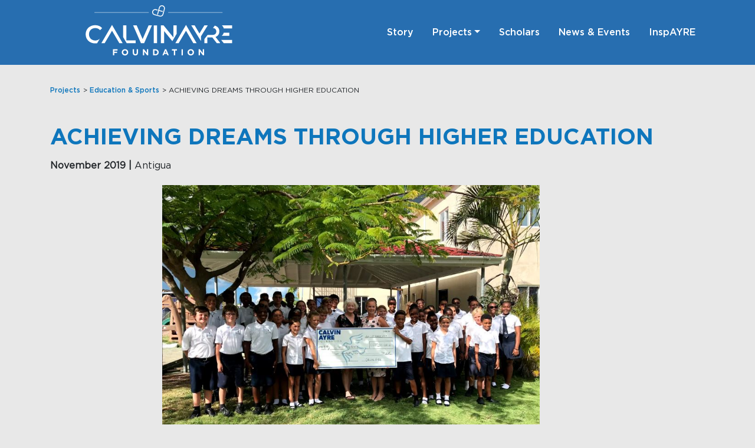

--- FILE ---
content_type: text/html; charset=UTF-8
request_url: https://calvinayrefoundation.org/project/achieving-dreams-through-higher-education/
body_size: 11236
content:
<!DOCTYPE html>
<html lang="en-CA">
<head>
	<meta charset="UTF-8">
	<meta name="viewport" content="width=device-width, initial-scale=1, shrink-to-fit=no">
	<link rel="profile" href="https://gmpg.org/xfn/11">
	<link rel="stylesheet" type="text/css" href="/wp-content/themes/caf_understrap2020/src/js/slick/slick.css"/>
	<link rel="stylesheet" type="text/css" href="/wp-content/themes/caf_understrap2020/src/js/slick/slick-theme.css"/>
	<meta name='robots' content='index, follow, max-image-preview:large, max-snippet:-1, max-video-preview:-1' />

	<!-- This site is optimized with the Yoast SEO plugin v21.9.1 - https://yoast.com/wordpress/plugins/seo/ -->
	<title>ACHIEVING DREAMS THROUGH HIGHER EDUCATION - Calvin Ayre Foundation</title>
	<link rel="canonical" href="https://calvinayrefoundation.org/project/achieving-dreams-through-higher-education/" />
	<meta property="og:locale" content="en_US" />
	<meta property="og:type" content="article" />
	<meta property="og:title" content="ACHIEVING DREAMS THROUGH HIGHER EDUCATION - Calvin Ayre Foundation" />
	<meta property="og:description" content="The Calvin Ayre Foundation (CAF) has renewed its commitment to ensuring that deserving youths can achieve their dreams through higher education. The CAF recently donated US$200,000 to the Island Academy Bursary Fund, the fourth consecutive year in which the CAF has provided funding to benefit deserving Antiguan &amp; Barbudan youths who lack the wherewithal to [...]Read More..." />
	<meta property="og:url" content="https://calvinayrefoundation.org/project/achieving-dreams-through-higher-education/" />
	<meta property="og:site_name" content="Calvin Ayre Foundation" />
	<meta property="article:modified_time" content="2020-11-13T08:32:46+00:00" />
	<meta property="og:image" content="https://calvinayrefoundation.org/wp-content/uploads/2020/10/achieving-dreams-through-higher-education.jpg" />
	<meta property="og:image:width" content="827" />
	<meta property="og:image:height" content="607" />
	<meta property="og:image:type" content="image/jpeg" />
	<meta name="twitter:card" content="summary_large_image" />
	<script type="application/ld+json" class="yoast-schema-graph">{"@context":"https://schema.org","@graph":[{"@type":"WebPage","@id":"https://calvinayrefoundation.org/project/achieving-dreams-through-higher-education/","url":"https://calvinayrefoundation.org/project/achieving-dreams-through-higher-education/","name":"ACHIEVING DREAMS THROUGH HIGHER EDUCATION - Calvin Ayre Foundation","isPartOf":{"@id":"https://calvinayrefoundation.org/#website"},"primaryImageOfPage":{"@id":"https://calvinayrefoundation.org/project/achieving-dreams-through-higher-education/#primaryimage"},"image":{"@id":"https://calvinayrefoundation.org/project/achieving-dreams-through-higher-education/#primaryimage"},"thumbnailUrl":"https://calvinayrefoundation.org/wp-content/uploads/2020/10/achieving-dreams-through-higher-education.jpg","datePublished":"2019-11-18T14:20:40+00:00","dateModified":"2020-11-13T08:32:46+00:00","breadcrumb":{"@id":"https://calvinayrefoundation.org/project/achieving-dreams-through-higher-education/#breadcrumb"},"inLanguage":"en-CA","potentialAction":[{"@type":"ReadAction","target":["https://calvinayrefoundation.org/project/achieving-dreams-through-higher-education/"]}]},{"@type":"ImageObject","inLanguage":"en-CA","@id":"https://calvinayrefoundation.org/project/achieving-dreams-through-higher-education/#primaryimage","url":"https://calvinayrefoundation.org/wp-content/uploads/2020/10/achieving-dreams-through-higher-education.jpg","contentUrl":"https://calvinayrefoundation.org/wp-content/uploads/2020/10/achieving-dreams-through-higher-education.jpg","width":827,"height":607},{"@type":"BreadcrumbList","@id":"https://calvinayrefoundation.org/project/achieving-dreams-through-higher-education/#breadcrumb","itemListElement":[{"@type":"ListItem","position":1,"name":"Home","item":"https://calvinayrefoundation.org/"},{"@type":"ListItem","position":2,"name":"ACHIEVING DREAMS THROUGH HIGHER EDUCATION"}]},{"@type":"WebSite","@id":"https://calvinayrefoundation.org/#website","url":"https://calvinayrefoundation.org/","name":"Calvin Ayre Foundation","description":"2023 © Calvin Ayre Foundation. All rights reserved.","publisher":{"@id":"https://calvinayrefoundation.org/#organization"},"potentialAction":[{"@type":"SearchAction","target":{"@type":"EntryPoint","urlTemplate":"https://calvinayrefoundation.org/?s={search_term_string}"},"query-input":"required name=search_term_string"}],"inLanguage":"en-CA"},{"@type":"Organization","@id":"https://calvinayrefoundation.org/#organization","name":"Calvin Ayre Foundation","url":"https://calvinayrefoundation.org/","logo":{"@type":"ImageObject","inLanguage":"en-CA","@id":"https://calvinayrefoundation.org/#/schema/logo/image/","url":"https://calvinayrefoundation.org/wp-content/uploads/2023/06/CAF_Logo_WHITE.svg","contentUrl":"https://calvinayrefoundation.org/wp-content/uploads/2023/06/CAF_Logo_WHITE.svg","caption":"Calvin Ayre Foundation"},"image":{"@id":"https://calvinayrefoundation.org/#/schema/logo/image/"}}]}</script>
	<!-- / Yoast SEO plugin. -->


<link rel='dns-prefetch' href='//platform-api.sharethis.com' />
<link rel="alternate" type="application/rss+xml" title="Calvin Ayre Foundation &raquo; Feed" href="https://calvinayrefoundation.org/feed/" />
<link rel='stylesheet' id='wp-block-library-css' href='https://calvinayrefoundation.org/wp-includes/css/dist/block-library/style.min.css' type='text/css' media='all' />
<style id='classic-theme-styles-inline-css' type='text/css'>
/*! This file is auto-generated */
.wp-block-button__link{color:#fff;background-color:#32373c;border-radius:9999px;box-shadow:none;text-decoration:none;padding:calc(.667em + 2px) calc(1.333em + 2px);font-size:1.125em}.wp-block-file__button{background:#32373c;color:#fff;text-decoration:none}
</style>
<style id='global-styles-inline-css' type='text/css'>
body{--wp--preset--color--black: #000000;--wp--preset--color--cyan-bluish-gray: #abb8c3;--wp--preset--color--white: #ffffff;--wp--preset--color--pale-pink: #f78da7;--wp--preset--color--vivid-red: #cf2e2e;--wp--preset--color--luminous-vivid-orange: #ff6900;--wp--preset--color--luminous-vivid-amber: #fcb900;--wp--preset--color--light-green-cyan: #7bdcb5;--wp--preset--color--vivid-green-cyan: #00d084;--wp--preset--color--pale-cyan-blue: #8ed1fc;--wp--preset--color--vivid-cyan-blue: #0693e3;--wp--preset--color--vivid-purple: #9b51e0;--wp--preset--gradient--vivid-cyan-blue-to-vivid-purple: linear-gradient(135deg,rgba(6,147,227,1) 0%,rgb(155,81,224) 100%);--wp--preset--gradient--light-green-cyan-to-vivid-green-cyan: linear-gradient(135deg,rgb(122,220,180) 0%,rgb(0,208,130) 100%);--wp--preset--gradient--luminous-vivid-amber-to-luminous-vivid-orange: linear-gradient(135deg,rgba(252,185,0,1) 0%,rgba(255,105,0,1) 100%);--wp--preset--gradient--luminous-vivid-orange-to-vivid-red: linear-gradient(135deg,rgba(255,105,0,1) 0%,rgb(207,46,46) 100%);--wp--preset--gradient--very-light-gray-to-cyan-bluish-gray: linear-gradient(135deg,rgb(238,238,238) 0%,rgb(169,184,195) 100%);--wp--preset--gradient--cool-to-warm-spectrum: linear-gradient(135deg,rgb(74,234,220) 0%,rgb(151,120,209) 20%,rgb(207,42,186) 40%,rgb(238,44,130) 60%,rgb(251,105,98) 80%,rgb(254,248,76) 100%);--wp--preset--gradient--blush-light-purple: linear-gradient(135deg,rgb(255,206,236) 0%,rgb(152,150,240) 100%);--wp--preset--gradient--blush-bordeaux: linear-gradient(135deg,rgb(254,205,165) 0%,rgb(254,45,45) 50%,rgb(107,0,62) 100%);--wp--preset--gradient--luminous-dusk: linear-gradient(135deg,rgb(255,203,112) 0%,rgb(199,81,192) 50%,rgb(65,88,208) 100%);--wp--preset--gradient--pale-ocean: linear-gradient(135deg,rgb(255,245,203) 0%,rgb(182,227,212) 50%,rgb(51,167,181) 100%);--wp--preset--gradient--electric-grass: linear-gradient(135deg,rgb(202,248,128) 0%,rgb(113,206,126) 100%);--wp--preset--gradient--midnight: linear-gradient(135deg,rgb(2,3,129) 0%,rgb(40,116,252) 100%);--wp--preset--font-size--small: 13px;--wp--preset--font-size--medium: 20px;--wp--preset--font-size--large: 36px;--wp--preset--font-size--x-large: 42px;--wp--preset--spacing--20: 0.44rem;--wp--preset--spacing--30: 0.67rem;--wp--preset--spacing--40: 1rem;--wp--preset--spacing--50: 1.5rem;--wp--preset--spacing--60: 2.25rem;--wp--preset--spacing--70: 3.38rem;--wp--preset--spacing--80: 5.06rem;--wp--preset--shadow--natural: 6px 6px 9px rgba(0, 0, 0, 0.2);--wp--preset--shadow--deep: 12px 12px 50px rgba(0, 0, 0, 0.4);--wp--preset--shadow--sharp: 6px 6px 0px rgba(0, 0, 0, 0.2);--wp--preset--shadow--outlined: 6px 6px 0px -3px rgba(255, 255, 255, 1), 6px 6px rgba(0, 0, 0, 1);--wp--preset--shadow--crisp: 6px 6px 0px rgba(0, 0, 0, 1);}:where(.is-layout-flex){gap: 0.5em;}:where(.is-layout-grid){gap: 0.5em;}body .is-layout-flow > .alignleft{float: left;margin-inline-start: 0;margin-inline-end: 2em;}body .is-layout-flow > .alignright{float: right;margin-inline-start: 2em;margin-inline-end: 0;}body .is-layout-flow > .aligncenter{margin-left: auto !important;margin-right: auto !important;}body .is-layout-constrained > .alignleft{float: left;margin-inline-start: 0;margin-inline-end: 2em;}body .is-layout-constrained > .alignright{float: right;margin-inline-start: 2em;margin-inline-end: 0;}body .is-layout-constrained > .aligncenter{margin-left: auto !important;margin-right: auto !important;}body .is-layout-constrained > :where(:not(.alignleft):not(.alignright):not(.alignfull)){max-width: var(--wp--style--global--content-size);margin-left: auto !important;margin-right: auto !important;}body .is-layout-constrained > .alignwide{max-width: var(--wp--style--global--wide-size);}body .is-layout-flex{display: flex;}body .is-layout-flex{flex-wrap: wrap;align-items: center;}body .is-layout-flex > *{margin: 0;}body .is-layout-grid{display: grid;}body .is-layout-grid > *{margin: 0;}:where(.wp-block-columns.is-layout-flex){gap: 2em;}:where(.wp-block-columns.is-layout-grid){gap: 2em;}:where(.wp-block-post-template.is-layout-flex){gap: 1.25em;}:where(.wp-block-post-template.is-layout-grid){gap: 1.25em;}.has-black-color{color: var(--wp--preset--color--black) !important;}.has-cyan-bluish-gray-color{color: var(--wp--preset--color--cyan-bluish-gray) !important;}.has-white-color{color: var(--wp--preset--color--white) !important;}.has-pale-pink-color{color: var(--wp--preset--color--pale-pink) !important;}.has-vivid-red-color{color: var(--wp--preset--color--vivid-red) !important;}.has-luminous-vivid-orange-color{color: var(--wp--preset--color--luminous-vivid-orange) !important;}.has-luminous-vivid-amber-color{color: var(--wp--preset--color--luminous-vivid-amber) !important;}.has-light-green-cyan-color{color: var(--wp--preset--color--light-green-cyan) !important;}.has-vivid-green-cyan-color{color: var(--wp--preset--color--vivid-green-cyan) !important;}.has-pale-cyan-blue-color{color: var(--wp--preset--color--pale-cyan-blue) !important;}.has-vivid-cyan-blue-color{color: var(--wp--preset--color--vivid-cyan-blue) !important;}.has-vivid-purple-color{color: var(--wp--preset--color--vivid-purple) !important;}.has-black-background-color{background-color: var(--wp--preset--color--black) !important;}.has-cyan-bluish-gray-background-color{background-color: var(--wp--preset--color--cyan-bluish-gray) !important;}.has-white-background-color{background-color: var(--wp--preset--color--white) !important;}.has-pale-pink-background-color{background-color: var(--wp--preset--color--pale-pink) !important;}.has-vivid-red-background-color{background-color: var(--wp--preset--color--vivid-red) !important;}.has-luminous-vivid-orange-background-color{background-color: var(--wp--preset--color--luminous-vivid-orange) !important;}.has-luminous-vivid-amber-background-color{background-color: var(--wp--preset--color--luminous-vivid-amber) !important;}.has-light-green-cyan-background-color{background-color: var(--wp--preset--color--light-green-cyan) !important;}.has-vivid-green-cyan-background-color{background-color: var(--wp--preset--color--vivid-green-cyan) !important;}.has-pale-cyan-blue-background-color{background-color: var(--wp--preset--color--pale-cyan-blue) !important;}.has-vivid-cyan-blue-background-color{background-color: var(--wp--preset--color--vivid-cyan-blue) !important;}.has-vivid-purple-background-color{background-color: var(--wp--preset--color--vivid-purple) !important;}.has-black-border-color{border-color: var(--wp--preset--color--black) !important;}.has-cyan-bluish-gray-border-color{border-color: var(--wp--preset--color--cyan-bluish-gray) !important;}.has-white-border-color{border-color: var(--wp--preset--color--white) !important;}.has-pale-pink-border-color{border-color: var(--wp--preset--color--pale-pink) !important;}.has-vivid-red-border-color{border-color: var(--wp--preset--color--vivid-red) !important;}.has-luminous-vivid-orange-border-color{border-color: var(--wp--preset--color--luminous-vivid-orange) !important;}.has-luminous-vivid-amber-border-color{border-color: var(--wp--preset--color--luminous-vivid-amber) !important;}.has-light-green-cyan-border-color{border-color: var(--wp--preset--color--light-green-cyan) !important;}.has-vivid-green-cyan-border-color{border-color: var(--wp--preset--color--vivid-green-cyan) !important;}.has-pale-cyan-blue-border-color{border-color: var(--wp--preset--color--pale-cyan-blue) !important;}.has-vivid-cyan-blue-border-color{border-color: var(--wp--preset--color--vivid-cyan-blue) !important;}.has-vivid-purple-border-color{border-color: var(--wp--preset--color--vivid-purple) !important;}.has-vivid-cyan-blue-to-vivid-purple-gradient-background{background: var(--wp--preset--gradient--vivid-cyan-blue-to-vivid-purple) !important;}.has-light-green-cyan-to-vivid-green-cyan-gradient-background{background: var(--wp--preset--gradient--light-green-cyan-to-vivid-green-cyan) !important;}.has-luminous-vivid-amber-to-luminous-vivid-orange-gradient-background{background: var(--wp--preset--gradient--luminous-vivid-amber-to-luminous-vivid-orange) !important;}.has-luminous-vivid-orange-to-vivid-red-gradient-background{background: var(--wp--preset--gradient--luminous-vivid-orange-to-vivid-red) !important;}.has-very-light-gray-to-cyan-bluish-gray-gradient-background{background: var(--wp--preset--gradient--very-light-gray-to-cyan-bluish-gray) !important;}.has-cool-to-warm-spectrum-gradient-background{background: var(--wp--preset--gradient--cool-to-warm-spectrum) !important;}.has-blush-light-purple-gradient-background{background: var(--wp--preset--gradient--blush-light-purple) !important;}.has-blush-bordeaux-gradient-background{background: var(--wp--preset--gradient--blush-bordeaux) !important;}.has-luminous-dusk-gradient-background{background: var(--wp--preset--gradient--luminous-dusk) !important;}.has-pale-ocean-gradient-background{background: var(--wp--preset--gradient--pale-ocean) !important;}.has-electric-grass-gradient-background{background: var(--wp--preset--gradient--electric-grass) !important;}.has-midnight-gradient-background{background: var(--wp--preset--gradient--midnight) !important;}.has-small-font-size{font-size: var(--wp--preset--font-size--small) !important;}.has-medium-font-size{font-size: var(--wp--preset--font-size--medium) !important;}.has-large-font-size{font-size: var(--wp--preset--font-size--large) !important;}.has-x-large-font-size{font-size: var(--wp--preset--font-size--x-large) !important;}
.wp-block-navigation a:where(:not(.wp-element-button)){color: inherit;}
:where(.wp-block-post-template.is-layout-flex){gap: 1.25em;}:where(.wp-block-post-template.is-layout-grid){gap: 1.25em;}
:where(.wp-block-columns.is-layout-flex){gap: 2em;}:where(.wp-block-columns.is-layout-grid){gap: 2em;}
.wp-block-pullquote{font-size: 1.5em;line-height: 1.6;}
</style>
<link rel='stylesheet' id='share-this-share-buttons-sticky-css' href='https://calvinayrefoundation.org/wp-content/plugins/sharethis-share-buttons/css/mu-style.css' type='text/css' media='all' />
<link rel='stylesheet' id='understrap-styles-css' href='https://calvinayrefoundation.org/wp-content/themes/caf_understrap2020/css/theme.min.css' type='text/css' media='all' />
<link rel='stylesheet' id='inspayre-styles-css' href='https://calvinayrefoundation.org/wp-content/themes/caf_understrap2020/css/inspayrestyle.css' type='text/css' media='all' />
<link rel='stylesheet' id='dashicons-css' href='https://calvinayrefoundation.org/wp-includes/css/dashicons.min.css' type='text/css' media='all' />
<script type="3f48d0b26bcbf0c7bb2926ab-text/javascript" src='//platform-api.sharethis.com/js/sharethis.js#property=5f9959ace34ba500196a1d6b&#038;product=sticky-buttons&#038;source=sharethis-share-buttons-wordpress' id='share-this-share-buttons-mu-js'></script>
<script type="3f48d0b26bcbf0c7bb2926ab-text/javascript" src='https://calvinayrefoundation.org/wp-includes/js/jquery/jquery.min.js' id='jquery-core-js'></script>
<script type="3f48d0b26bcbf0c7bb2926ab-text/javascript" src='https://calvinayrefoundation.org/wp-includes/js/jquery/jquery-migrate.min.js' id='jquery-migrate-js'></script>
<link rel="EditURI" type="application/rsd+xml" title="RSD" href="https://calvinayrefoundation.org/xmlrpc.php?rsd" />
<link rel='shortlink' href='https://calvinayrefoundation.org/?p=1848' />
<link rel="alternate" type="application/json+oembed" href="https://calvinayrefoundation.org/wp-json/oembed/1.0/embed?url=https%3A%2F%2Fcalvinayrefoundation.org%2Fproject%2Fachieving-dreams-through-higher-education%2F" />
<link rel="alternate" type="text/xml+oembed" href="https://calvinayrefoundation.org/wp-json/oembed/1.0/embed?url=https%3A%2F%2Fcalvinayrefoundation.org%2Fproject%2Fachieving-dreams-through-higher-education%2F&#038;format=xml" />
<meta name="mobile-web-app-capable" content="yes">
<meta name="apple-mobile-web-app-capable" content="yes">
<meta name="apple-mobile-web-app-title" content="Calvin Ayre Foundation - 2023 © Calvin Ayre Foundation. All rights reserved.">
<link rel="icon" href="https://calvinayrefoundation.org/wp-content/uploads/2020/10/CAF_Favicon_128x128.png" sizes="32x32" />
<link rel="icon" href="https://calvinayrefoundation.org/wp-content/uploads/2020/10/CAF_Favicon_128x128.png" sizes="192x192" />
<link rel="apple-touch-icon" href="https://calvinayrefoundation.org/wp-content/uploads/2020/10/CAF_Favicon_128x128.png" />
<meta name="msapplication-TileImage" content="https://calvinayrefoundation.org/wp-content/uploads/2020/10/CAF_Favicon_128x128.png" />
		<style type="text/css" id="wp-custom-css">
			.navbar-dark .navbar-nav .nav-link {
    color: white;
}
.navbar-dark .navbar-toggler{
	color: white !important;
	border-color: transparent;
}

.videoModal .modal-header .close{ z-index: 1; background-color: #0e76bc; position: absolute; right: -30px; top: -30px; width: 52px; height: 52px; border-radius: 50%; opacity: 1 !important; padding: 0; margin: 0; display: flex; align-items: center; justify-content: center; outline: 0px !important}
.videoModal .modal-header .close span{ position: relative; top: 0px; font-size: 36px;}
@media (min-width: 992px){
		.navbar-expand-lg .navbar-nav .nav-link {
		padding-right: 1rem;
    padding-left: 1rem;
	}
}


@media(max-width: 1180px) 
{
    .videoModal .modal-dialog{ max-width: 85%; margin-left: auto; margin-right: auto;}
    .videoModal .modal-header .close { right: -10px; top: -10px; width: 30px;height: 30px;}
    .videoModal .modal-header .close span {font-size: 16px; width: 15px; height: 15px; display: flex; align-items: center; justify-content: center; line-height: 1; position: static;}
}
@media(max-width: 1200px) 
{
	.first-row .span-4 {
		grid-column-end: span 3;
	}
}

@media(max-width: 991px) 
{
	.first-row .span-4 {
		grid-column-end: span 2;
	}
}
@media(max-width: 509px) 
{
	.first-row .span-4 {
		grid-column-end: span 1;
	}
}
@media(max-width: 474px) 
{
	.post-navigation a {
		font-size: 9px;
	}
}

@media(max-width: 768px) 
{
	.navbar-dark .navbar-nav .nav-link
	{
		color: #fff; 
		font-weight: 500; 
		font-size: 12pt;
		padding: 0 1em 0 1em; 
	}
} 

@media(max-width: 324px)
{
		#menu-footer-menu li:nth-of-type(3) {
    padding: 0; 
    border: none !important;
	}
}

@media(min-width: 500px) 
{
	.project-circle-img 
	{
		float: right !important; 
	}
} 

#wrapper-footer 
{
	background-color: #1c1c1c; 
}

.bg-primary {
	background-color: #0e76bc!important; 
}

#menu-footer-menu {
	padding: 0; 
	list-style-type: none; 
	display: inline-block; 
}

#menu-footer-menu li:nth-of-type(1) {
	float: left;
	padding: 0 16px 0 0;
	border: none;
}

#menu-footer-menu li {
	float: left;
	padding: 0 16px 0 16px;
	border-left: 2px solid #fff;
}

#menu-footer-menu li a {
  display: block;
  color: white;
  text-align: center;
  text-decoration: none;
}

.site-info-left p, .site-info-right p, .site-info-left img, .site-info-left .menu-footer-menu-container {
	padding: 0 0 0 16px; 
	font-size: .7em;
}

.site-info-right .text-upper.social-footer-header {
	color: #0e76bc; 
	font-weight: 700;
	font-size: 1em !important;
}

h1.terms-title {
	font-size: 1.5em;
	font-weight: 700; 
}

.terms-content {
	color: #8a8a8a; 
}

.terms-content h3 {
	font-size: 1.2em; 
	margin: 2em 0 1em 0; 
	color: #000; 
}

.terms-content h4 {
	font-size: 1em; 
	margin: 2em 0 1em 0;
}

.story-read-more {
	text-decoration: none; 
}

.story-read-more:hover, .entry-header a:hover, .project-card a:hover {
	text-decoration: none; 
}

/* #projects-list {
	max-height: 400px; 
} */
/* floating bar */
.page-template-scholars #st-2, .page-id-638 #st-2, .error404 #st-2 {
	display: none;
}
#st-2 .st-btn,
#st-2 .st-btn[data-network='twitter'],
#st-2 .st-btn[data-network='facebook']{
	background-color: #000 !important;}

iframe .tempHeadBdr {
	display: none;
}

.first-row .grid-item:hover .show-on-hover h3 {
	font-size: 15px;
	line-height: 1.4;
}

.load-more-btn, .load-more-btn-news {
	cursor: pointer; 
}

/* filter */
.page-id-1313 .grid-item,.page-id-1304 .grid-item,.page-id-1317 .grid-item, .page-id-638 .grid-item {
    display: none;
}
.show-item {
	display: block !important;
}

/* .selectdiv
{
	display: none;
} */
.custom-logo-link img[src$=".svg"] { width: 100% !important; height: auto !important; }
.comments-area {
	display:none;
}		</style>
			<!-- Global site tag (gtag.js) - Google Analytics -->
<script async src="https://www.googletagmanager.com/gtag/js?id=UA-162529330-1" type="3f48d0b26bcbf0c7bb2926ab-text/javascript"></script>
<script type="3f48d0b26bcbf0c7bb2926ab-text/javascript">
  window.dataLayer = window.dataLayer || [];
  function gtag(){dataLayer.push(arguments);}
  gtag('js', new Date());  gtag('config', 'UA-162529330-1');
</script>
<!-- Google Tag Manager -->
<script type="3f48d0b26bcbf0c7bb2926ab-text/javascript">(function(w,d,s,l,i){w[l]=w[l]||[];w[l].push({'gtm.start':
new Date().getTime(),event:'gtm.js'});var f=d.getElementsByTagName(s)[0],
j=d.createElement(s),dl=l!='dataLayer'?'&l='+l:'';j.async=true;j.src=
'https://www.googletagmanager.com/gtm.js?id='+i+dl;f.parentNode.insertBefore(j,f);
})(window,document,'script','dataLayer','GTM-KS88C9P');</script>
<!-- End Google Tag Manager -->

<script type="3f48d0b26bcbf0c7bb2926ab-text/javascript">
jQuery(function($){
if (top.location.pathname === '/inspayre/')
{
    $('.grid-item').slice(0,8).show(); 
    $('.grid-item').slice(9).hide(); 
}
		
    size_li_v = $("#row-videos-1 .grid-item").size();
    x=9;
	
      $('.load-more-btn-videos').click(function(e){

	    x= (x+9 <= size_li_v) ? x+9 : size_li_v;
            $('#row-videos-1 .grid-item:lt('+x+')').fadeIn( "slow" );	    
	
          if(x==size_li_v){$('.load-more-btn-videos').hide();}
      });
 });
</script>

	<style>
		select {
			/* styling */
			background-color: #f1f1f1;
			border: none;
			border-radius: 4px;
			display: inline-block;
			font: inherit;
			line-height: 1.5em;
			padding: 0.5em 3.5em 0.5em 1em;
			/* reset */
			margin: 0;
			-webkit-box-sizing: border-box;
			-moz-box-sizing: border-box;
			box-sizing: border-box;
			-webkit-appearance: none;
			-moz-appearance: none;
		}
		/* arrows */
		select#select_year, select#select_year_news, select#select_location {
			background-image:
				linear-gradient(45deg, transparent 50%, gray 50%),
				linear-gradient(135deg, gray 50%, transparent 50%),
				linear-gradient(to right, #ccc, #ccc);
			background-position:
				calc(100% - 20px) calc(1em + 2px),
				calc(100% - 15px) calc(1em + 2px),
				calc(100% - 2.5em) 0.5em;
			background-size:
				5px 5px,
				5px 5px,
				1px 1.5em;
			background-repeat: no-repeat;
			color: #999;
		}
		select#select_year:focus, select#select_year_news:focus, select#select_location:focus {
			background-image:
				linear-gradient(45deg, green 50%, transparent 50%),
				linear-gradient(135deg, transparent 50%, green 50%),
				linear-gradient(to right, #ccc, #ccc);
			background-position:
				calc(100% - 15px) 1em,
				calc(100% - 20px) 1em,
				calc(100% - 2.5em) 0.5em;
			background-size:
				5px 5px,
				5px 5px,
				1px 1.5em;
			background-repeat: no-repeat;
			border-color: green;
			outline: 0;
		}
		select:-moz-focusring {
			color: transparent;
			text-shadow: 0 0 0 #000;
		}
			</style>
	<!-- Filter on news and events page ---->
	<script type="3f48d0b26bcbf0c7bb2926ab-text/javascript">
		jQuery(function($){
			$('#select_year_news').change(function(e) {
				var valueOfFilter = '.' + $(this).val();
				$(valueOfFilter).slice(0,12).show();
				$('.grid-item').not(valueOfFilter).hide();
				var totalResults = $(valueOfFilter).size();
				if(totalResults < 12)
				{
					$('.load-more-btn-news').hide();
				}
				if(valueOfFilter != '.noyear')
				{
					if(totalResults == 0)
					{
						var noResults = '<p>There are no results for this selection.</p>';
						$('#noresults').show();
						$('#noresults').html(noResults);
						$('.load-more-btn-news').hide();
					}
					else
					{
						$('#noresults').hide();
						$(valueOfFilter).slice(0,5).show();
						$(valueOfFilter).slice( 6 ).show();
						$(valueOfFilter).filter(':hidden').slice(0,5).show();
						$(valueOfFilter).filter(':hidden').slice( 6 ).show();
						$('.load-more-btn-news').hide();
					}
				}
				else if(valueOfFilter == '.noyear')
				{
					$('#noresults').hide();
					$('.grid-item').slice( 0, 12 ).show();
					$('.grid-item').slice( 13 ).show();
					$('.grid-item').filter(':hidden').slice( 0, 12 ).show();
					$('.grid-item').filter(':hidden').slice( 13 ).show();
					$('.load-more-btn-news').hide();
				}
			});
		});
	</script>
</head>

<body class="project-template-default single single-project postid-1848 wp-custom-logo wp-embed-responsive" itemscope itemtype="http://schema.org/WebSite">
<!-- Google Tag Manager (noscript) -->
<noscript><iframe src="https://www.googletagmanager.com/ns.html?id=GTM-KS88C9P"
height="0" width="0" style="display:none;visibility:hidden"></iframe></noscript>
<!-- End Google Tag Manager (noscript) --><div class="site" id="page">

	<!-- ******************* The Navbar Area ******************* -->
	<nav id="main-nav" class="navbar navbar-expand-lg navbar-dark sticky-top" aria-labelledby="main-nav-label">

			<h2 id="main-nav-label" class="sr-only">
				Main Navigation			</h2>

					<div class="container">
		
					<!-- Your site title as branding in the menu -->
					<a href="https://calvinayrefoundation.org/" class="navbar-brand custom-logo-link col-8 col-md-4" rel="home" data-wpel-link="internal"><img width="1" height="1" src="https://calvinayrefoundation.org/wp-content/uploads/2023/06/CAF_Logo_WHITE.svg" class="img-fluid" alt="Calvin Ayre Foundation" decoding="async" /></a><!-- end custom logo -->

				<button class="navbar-toggler" type="button" data-toggle="collapse" data-target="#navbarNavDropdown" aria-controls="navbarNavDropdown" aria-expanded="false" aria-label="Toggle navigation">
					<span class="navbar-toggler-icon"></span>
				</button>

				<!-- The WordPress Menu goes here -->
				<div id="navbarNavDropdown" class="collapse navbar-collapse"><ul id="main-menu" class="navbar-nav ml-auto"><li itemscope="itemscope" itemtype="https://www.schema.org/SiteNavigationElement" id="menu-item-16" class="menu-item menu-item-type-post_type menu-item-object-page menu-item-16 nav-item"><a title="our-story" href="https://calvinayrefoundation.org/our-story/" class="nav-link" data-wpel-link="internal">Story</a></li>
<li itemscope="itemscope" itemtype="https://www.schema.org/SiteNavigationElement" id="menu-item-1526" class="menu-item menu-item-type-custom menu-item-object-custom menu-item-has-children dropdown menu-item-1526 nav-item"><a title="Projects" href="/our-projects" data-toggle="dropdown" aria-haspopup="true" aria-expanded="false" class="dropdown-toggle nav-link" id="menu-item-dropdown-1526" data-wpel-link="internal">Projects</a>
<ul class="dropdown-menu" aria-labelledby="menu-item-dropdown-1526" role="menu">
	<li itemscope="itemscope" itemtype="https://www.schema.org/SiteNavigationElement" id="menu-item-1549" class="menu-item menu-item-type-post_type menu-item-object-page menu-item-1549 nav-item"><a title="Emergency Response" href="https://calvinayrefoundation.org/our-projects/emergency-response/" class="dropdown-item" data-wpel-link="internal">Emergency Response</a></li>
	<li itemscope="itemscope" itemtype="https://www.schema.org/SiteNavigationElement" id="menu-item-1548" class="menu-item menu-item-type-post_type menu-item-object-page menu-item-1548 nav-item"><a title="Social Development" href="https://calvinayrefoundation.org/our-projects/social-development/" class="dropdown-item" data-wpel-link="internal">Social Development</a></li>
	<li itemscope="itemscope" itemtype="https://www.schema.org/SiteNavigationElement" id="menu-item-1525" class="menu-item menu-item-type-post_type menu-item-object-page menu-item-1525 nav-item"><a title="Education &#038; Sports" href="https://calvinayrefoundation.org/our-projects/education-sports/" class="dropdown-item" data-wpel-link="internal">Education &#038; Sports</a></li>
</ul>
</li>
<li itemscope="itemscope" itemtype="https://www.schema.org/SiteNavigationElement" id="menu-item-1366" class="menu-item menu-item-type-post_type menu-item-object-page menu-item-1366 nav-item"><a title="Scholars" href="https://calvinayrefoundation.org/scholars/" class="nav-link" data-wpel-link="internal">Scholars</a></li>
<li itemscope="itemscope" itemtype="https://www.schema.org/SiteNavigationElement" id="menu-item-646" class="menu-item menu-item-type-post_type menu-item-object-page menu-item-646 nav-item"><a title="News &#038; Events" href="https://calvinayrefoundation.org/news-and-events/" class="nav-link" data-wpel-link="internal">News &#038; Events</a></li>
<li itemscope="itemscope" itemtype="https://www.schema.org/SiteNavigationElement" id="menu-item-2660" class="menu-item menu-item-type-post_type menu-item-object-page menu-item-2660 nav-item"><a title="InspAYRE" href="https://calvinayrefoundation.org/inspayre/" class="nav-link" data-wpel-link="internal">InspAYRE</a></li>
</ul></div>						</div><!-- .container -->
			
		</nav><!-- .site-navigation -->

	<div id="wrapper-navbar">

		<a class="skip-link sr-only sr-only-focusable" href="#content">Skip to content</a>

	</div><!-- #wrapper-navbar end -->

<div class="wrapper" id="single-wrapper">

	<div class="container" id="content" tabindex="-1">

		<div class="row">

			<!-- Do the left sidebar check -->
			

<div class="col-md content-area" id="primary">

			<main class="site-main" id="main">

				
					
<article class="post-1848 project type-project status-publish has-post-thumbnail hentry project_categories-education-sports project_locations-antigua" id="post-1848">

  <div class="row pb-5">
    <div class="col breadcrumbs">
      <a href="/our-projects" data-wpel-link="internal">Projects</a> <span> > </span> <a href="/our-projects/education-sports" data-wpel-link="internal">Education &amp; Sports</a> <span> > ACHIEVING DREAMS THROUGH HIGHER EDUCATION</span>
    </div>
  </div>


	<header class="entry-header">

    <h1 class="entry-title">ACHIEVING DREAMS THROUGH HIGHER EDUCATION</h1>
		<div class="entry-meta">

            <span><b>November 2019 | </b></span>
      
            <span>Antigua</span>
      
		</div><!-- .entry-meta -->

	</header><!-- .entry-header -->

	
	<div class="entry-content" style="color: #707070; font-size: 16px;">

      <div class="row project-video py-3">
      <div class="col-lg-8 mx-auto">
                <img width="640" height="470" src="https://calvinayrefoundation.org/wp-content/uploads/2020/10/achieving-dreams-through-higher-education.jpg" class="attachment-large size-large wp-post-image" alt="" decoding="async" fetchpriority="high" srcset="https://calvinayrefoundation.org/wp-content/uploads/2020/10/achieving-dreams-through-higher-education.jpg 827w, https://calvinayrefoundation.org/wp-content/uploads/2020/10/achieving-dreams-through-higher-education-300x220.jpg 300w, https://calvinayrefoundation.org/wp-content/uploads/2020/10/achieving-dreams-through-higher-education-768x564.jpg 768w" sizes="(max-width: 640px) 100vw, 640px" />
              </div>
    </div>
  
		<p>The Calvin Ayre Foundation (CAF) has renewed its commitment to ensuring that deserving youths can achieve their dreams through higher education.</p>
<p>The CAF recently donated US$200,000 to the Island Academy Bursary Fund, the fourth consecutive year in which the CAF has provided funding to benefit deserving Antiguan &amp; Barbudan youths who lack the wherewithal to attend a quality school.</p>
<p>The financial aid provided by the CAF will allow 20 local students to acquire academic credentials that level the playing field with their international peers, offering them a golden opportunity to pursue their life’s ambitions and truly excel on a global scale.</p>
<p>The Island Academy was established in 2001 and is one of the few regional secondary schools that offers students the chance to participate in the prestigious International Baccalaureate Diploma Program.</p>
<p>Education is one of the chief pillars of the CAF’s mandate, based on founder Calvin Ayre’s belief that all things are possible when young people with intelligence, creativity and ambition are equipped with the proper tools.</p>
<p>Born in Canada, Ayre has made Antigua his adopted home. Remarking on the CAF’s ongoing support of the Academy, Ayre noted that island nations often lack natural resources, “so it is very rewarding for me to support the resource of human ability.”</p>
<p>Ayre predicted that Island Academy graduates will eventually become Antigua’s future leaders, and he was proud in the knowledge that “those who benefit from my scholarship will improve Antigua.”</p>

		
	</div><!-- .entry-content -->

	<footer class="entry-footer">

		
	</footer><!-- .entry-footer -->

</article><!-- #post-## -->

					
				
			</main><!-- #main -->

			<!-- Do the right sidebar check -->
			
</div><!-- #closing the primary container from /global-templates/left-sidebar-check.php -->



	

		</div><!-- .row -->

  </div><!-- #content -->

</div><!-- #single-wrapper -->


  <section id="post-gallery" class="py-5">
    <div class="container">
      <div class="row">
        <div class="col">
          <div id="projectsgallery" class="carousel">
            <div class="carousel-slider multiple-items">
              
                <div class="carousel-item active">
                  <div style="background-image:url('https://calvinayrefoundation.org/wp-content/uploads/2020/10/achieving-dreams-through-higher-education.jpg')" data-toggle="modal" data-target="#galleryModal"></div>
                </div>
                          </div>
          </div>
        </div>
      </div>
    </div>
        <!-- Modal -->
    <div class="modal fade" id="galleryModal" tabindex="-1" aria-labelledby="galleryModalLabel" aria-hidden="true">
      <div class="modal-dialog modal-dialog-centered">
        <div class="modal-content">
          <div class="modal-header">
            <button type="button" class="close" data-dismiss="modal" aria-label="Close">
              <span aria-hidden="true">&times;</span>
            </button>
          </div>
          <div class="modal-body">
            <div id="modalGallery" class="carousel slide" data-ride="carousel">

              <div class="carousel-inner">
                                  <div class="carousel-item active">
                    <img src="https://calvinayrefoundation.org/wp-content/uploads/2020/10/achieving-dreams-through-higher-education.jpg" class="d-block img-fluid mx-auto">
                  </div>
                                </div>
                <ol class="carousel-indicators">
                                  <li data-target="#modalGallery" data-slide-to="0" class="active" style="background: url('https://calvinayrefoundation.org/wp-content/uploads/2020/10/achieving-dreams-through-higher-education.jpg'); background-position: center; background-repeat: no-repeat; background-size:contain;">
                  </li>
                              </ol>
              <a class="carousel-control-prev" href="#modalGallery" role="button" data-slide="prev">
                <span class="carousel-control-prev-icon" aria-hidden="true"><i class="fa fa-caret-left"></i></span>
                <span class="sr-only">Previous</span>
              </a>
              <a class="carousel-control-next" href="#modalGallery" role="button" data-slide="next">
                <span class="carousel-control-next-icon" aria-hidden="true"><i class="fa fa-caret-right"></i></span>
                <span class="sr-only">Next</span>
              </a>
              </div>
          </div>
        </div>
      </div>
    </div>
  </section>
  		<nav class="container navigation post-navigation">
			<h2 class="sr-only">Post navigation</h2>
			<div class="row nav-links py-5">
				<div class="col d-flex nav-links justify-content-center mx-auto">
					<span class="nav-previous mr-3"><a href="https://calvinayrefoundation.org/project/assisting-worthy-antiguan-sports-initiatives/" rel="prev" data-wpel-link="internal"><i class="fa fa-angle-left"></i>&nbsp;Previous</a></span><span class="mr-3"><a href="/our-projects/education-sports" data-wpel-link="internal">Back to Education &amp; Sports</a></span><span class="nav-next"><a href="https://calvinayrefoundation.org/project/generation-next-host-third-caf-player-identification-combine/" rel="next" data-wpel-link="internal">Next&nbsp;<i class="fa fa-angle-right"></i></a></span>				</div>
			</div><!-- .nav-links -->
		</nav><!-- .navigation -->
		


<div class="wrapper" id="wrapper-footer">

	<div class="container">

		<div class="row">

			<div class="col">

				<footer class="site-footer row justify-content-between" id="colophon">

					<div class="site-info site-info-left col-lg-5">

						<div class="menu-footer-menu-container"><ul id="menu-footer-menu" class="menu"><li id="menu-item-176" class="menu-item menu-item-type-post_type menu-item-object-page menu-item-176"><a href="https://calvinayrefoundation.org/privacy-policy/" data-wpel-link="internal">Privacy Policy</a></li>
<li id="menu-item-997" class="menu-item menu-item-type-post_type menu-item-object-page menu-item-997"><a href="https://calvinayrefoundation.org/terms-of-use/" data-wpel-link="internal">Terms of Use</a></li>
<li id="menu-item-996" class="menu-item menu-item-type-post_type menu-item-object-page menu-item-996"><a href="https://calvinayrefoundation.org/cookie-notice/" data-wpel-link="internal">Cookie Notice</a></li>
</ul></div>
						
							<a href="https://ayre.group/" target="_blank" data-wpel-link="external" rel="follow noopener"><img class="img-fluid" src="https://calvinayrefoundation.org/wp-content/uploads/2020/10/AyreGroup.svg" /></a>
							<p class="mt-2 text-white">2025 © Calvin Ayre Foundation. All rights reserved.</p>
																	</div><!-- .site-info -->

					<div class="site-info site-info-right col-lg-5">

					
							<h6>Follow Us</h6>
							<p>Follow us to see how we’re making differences around the world</p>

															<ul>
																			<li>
												<a href="https://www.facebook.com/CalvinAyreFoundation" target="_blank" data-wpel-link="external" rel="follow noopener"><i class="fa fa-facebook-f"></i></a>
										</li>
																			<li>
												<a href="https://www.youtube.com/channel/UCxk3d1Aw0vhddHtL9Lt0tNg" target="_blank" data-wpel-link="external" rel="follow noopener"><i class="fa fa-youtube"></i></a>
										</li>
																			<li>
												<a href="https://twitter.com/AyreFoundation?s=20&amp;t=9Q_m3TTcjBr1w1fr9PkkVA" target="_blank" data-wpel-link="external" rel="follow noopener"><i class="fa fa-twitter"></i></a>
										</li>
																			<li>
												<a href="https://ag.linkedin.com/showcase/calvin-ayre-foundation?trk=affiliated-pages" target="_blank" data-wpel-link="external" rel="follow noopener"><i class="fa fa-linkedin"></i></a>
										</li>
																			<li>
												<a href="https://www.instagram.com/calvinayrefoundation/" target="_blank" data-wpel-link="external" rel="follow noopener"><i class="fa fa-instagram"></i></a>
										</li>
																	</ul>
							
												
					</div><!-- .site-info -->

				</footer><!-- #colophon -->

			</div><!--col end -->

		</div><!-- row end -->

	</div><!-- container end -->

</div><!-- wrapper end -->

</div><!-- #page we need this extra closing tag here -->
<script type="3f48d0b26bcbf0c7bb2926ab-text/javascript" src="/wp-content/themes/caf_understrap2020/src/js/slick/slick.min.js"></script>
<script type="3f48d0b26bcbf0c7bb2926ab-text/javascript" src='https://calvinayrefoundation.org/wp-content/themes/caf_understrap2020/js/theme.min.js' id='understrap-scripts-js'></script>

<script type="3f48d0b26bcbf0c7bb2926ab-text/javascript">
	jQuery(document).ready(function($) {
		jQuery('.multiple-items').slick({
			dots: false,
			arrows: true,
			infinite: false,
			speed: 300,
			slidesToShow: 3,
			slidesToScroll: 1,
			responsive: [
				{
					breakpoint: 1024,
					settings: {
						slidesToShow: 3,
						slidesToScroll: 3,
						infinite: true,
						dots: false
					}
				},
				{
					breakpoint: 600,
					settings: {
						slidesToShow: 2,
						slidesToScroll: 2
					}
				},
				{
					breakpoint: 480,
					settings: {
						slidesToShow: 1,
						slidesToScroll: 1
					}
				}
			]
		});

		$('.modal').on('hidden.bs.modal', function (e) {
        var src = $(this).find('iframe').attr('src');
        $(this).find('iframe').attr('src', '');
        $(this).find('iframe').attr('src', src);
      });
	});

	jQuery(function($) {
		$('.navbar .dropdown').hover(function() {
		$(this).find('.dropdown-menu').first().stop(true, true).delay(250).slideDown();

		}, function() {
		$(this).find('.dropdown-menu').first().stop(true, true).delay(100).slideUp();

		});

		$('.navbar .dropdown > a').click(function(){
		location.href = this.href;
		});

		$(window).scroll(function() {    
			var scroll = $(window).scrollTop();

			//>=, not <=
			if (scroll >= 200) {
					//clearHeader, not clearheader - caps H
					$(".navbar").addClass("sticky-active");
			} else {
        $(".navbar").removeClass("sticky-active");
    	}
		});

	});
</script>
<script src="/cdn-cgi/scripts/7d0fa10a/cloudflare-static/rocket-loader.min.js" data-cf-settings="3f48d0b26bcbf0c7bb2926ab-|49" defer></script><script defer src="https://static.cloudflareinsights.com/beacon.min.js/vcd15cbe7772f49c399c6a5babf22c1241717689176015" integrity="sha512-ZpsOmlRQV6y907TI0dKBHq9Md29nnaEIPlkf84rnaERnq6zvWvPUqr2ft8M1aS28oN72PdrCzSjY4U6VaAw1EQ==" data-cf-beacon='{"version":"2024.11.0","token":"01963d6426ba45b592b9f9ae2fd2822e","server_timing":{"name":{"cfCacheStatus":true,"cfEdge":true,"cfExtPri":true,"cfL4":true,"cfOrigin":true,"cfSpeedBrain":true},"location_startswith":null}}' crossorigin="anonymous"></script>
</body>

</html>


--- FILE ---
content_type: text/css
request_url: https://calvinayrefoundation.org/wp-content/themes/caf_understrap2020/css/inspayrestyle.css
body_size: 557
content:
#main-nav{ background-color: #276eb0;}
/*    .inspayre-custom-header{ aspect-ratio: 1/0.3153; display: flex; flex-wrap: wrap; align-items: center;}*/
.select_season{ max-width: 350px; margin-left: auto; position: relative;}
select#select_season{
        background-image:
            linear-gradient(45deg, transparent 50%, gray 50%),
            linear-gradient(135deg, gray 50%, transparent 50%),
            linear-gradient(to right, #ccc, #ccc);
        background-position:
            calc(100% - 20px) calc(1em + 2px),
            calc(100% - 15px) calc(1em + 2px),
            calc(100% - 2.5em) 0.5em;
        background-size:
            5px 5px,
            5px 5px,
            1px 1.5em;
        background-repeat: no-repeat;
        color: #999;}
    select#select_season:focus{
        background-image:
            linear-gradient(45deg, green 50%, transparent 50%),
            linear-gradient(135deg, transparent 50%, green 50%),
            linear-gradient(to right, #ccc, #ccc);
        background-position:
            calc(100% - 15px) 1em,
            calc(100% - 20px) 1em,
            calc(100% - 2.5em) 0.5em;
        background-size:
            5px 5px,
            5px 5px,
            1px 1.5em;
        background-repeat: no-repeat;
        border-color: green;
        outline: 0;}

#ajax-posts{ padding-top: 30px;}
.episode-list{ padding-bottom: 60px; position: relative;}
.episode-list .ins-image{ margin-bottom: 20px; position: relative;}
.episode-list .ins-image img{ width: 100%; aspect-ratio: 1/0.56; object-fit: cover;}
.episode-list .play_btn{ position: absolute; left: 0; right: 0; top: 0; bottom: 0; align-items: center; justify-content: center; display: flex;}
.episode-list .play_btn img{ max-width:80px; cursor: pointer;}
.episode-list h3{ color: #444444; font-size: 24px; line-height: 34px; margin-bottom: 0;}
.episode-list p{ color: #444444; font-size: 16px; line-height: 22px; margin-bottom: 0;}
.episode-list p a{ color: #276eb0; font-weight: 600; cursor: pointer; text-decoration: underline;}

.post-future .episode-list .ins-image, .post-future .episode-list h3, .post-future .episode-list p{ opacity: 0.5; cursor: not-allowed;}
.post-future .episode-list .ins-image{ pointer-events: none;}
.commingsoon{ position: absolute; right: 0; top: 0; z-index: 1;}
.commingsoon img{ max-width: 180px;}
#LoadingImage{ position: fixed; left: 0; right: 0; top: 0; bottom: 0; background: rgba(0,0,0,0.7); z-index: 9999; display: flex; align-items: center; justify-content: center;}
#LoadingImage img{ background: #fff; border-radius: 5px; padding: 10px;}

.videoModal{ background: rgba(0,0,0,0.6);}
.videoModal .modal-dialog{ max-width: 993px;}
.videoModal .modal-header{ padding: 0;}
.videoModal .modal-header .close{ z-index: 1;}
.videoModal .modal-header .close span{ position: relative; top: -3px;}
.videoModal .modal-body{ padding: 0; aspect-ratio: 1/0.563;}
.videoModal .modal-body iframe{ border: 0; display: block; width: 100%; height: 100%;}


@media only screen and (max-width: 991px) {

    .episode-list{ padding-bottom: 50px;}
    .videoModal .modal-dialog{ max-width: 90%; margin-left: auto; margin-right: auto;}
}
@media only screen and (max-width: 568px) {

    .select_season{ max-width: 100%;}
    .commingsoon img{ max-width: 120px;}
    .episode-list h3{ line-height: normal;}
    
}   